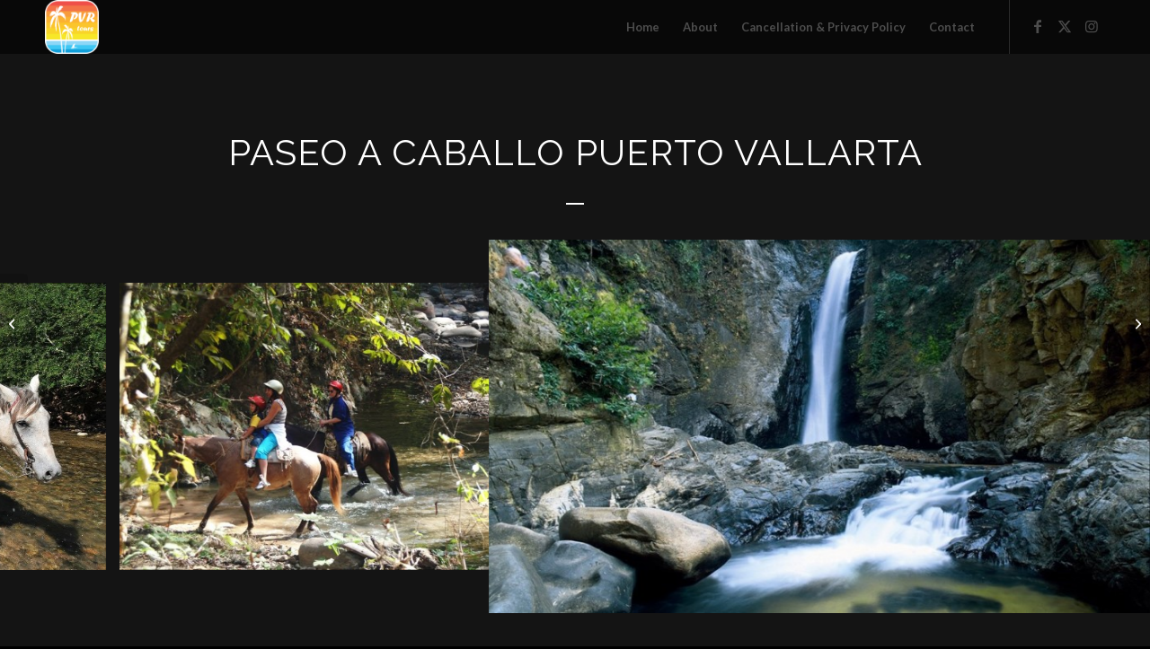

--- FILE ---
content_type: text/html; charset=UTF-8
request_url: https://pvrtours.com/portfolio-item/paseo-a-caballo/
body_size: 16001
content:
<!DOCTYPE html>
<html lang="en" class="html_stretched responsive av-preloader-disabled  html_header_top html_logo_left html_main_nav_header html_menu_right html_custom html_header_sticky html_header_shrinking_disabled html_mobile_menu_tablet html_header_searchicon_disabled html_content_align_center html_header_unstick_top html_header_stretch_disabled html_minimal_header html_elegant-blog html_modern-blog html_av-submenu-hidden html_av-submenu-display-click html_av-overlay-side html_av-overlay-side-minimal html_av-submenu-clone html_entry_id_2521 av-cookies-no-cookie-consent av-no-preview av-default-lightbox html_text_menu_active av-mobile-menu-switch-default">
<head>
<meta charset="UTF-8" />


<!-- mobile setting -->
<meta name="viewport" content="width=device-width, initial-scale=1">

<!-- Scripts/CSS and wp_head hook -->
<meta name='robots' content='index, follow, max-image-preview:large, max-snippet:-1, max-video-preview:-1' />
	<style>img:is([sizes="auto" i], [sizes^="auto," i]) { contain-intrinsic-size: 3000px 1500px }</style>
	
	<!-- This site is optimized with the Yoast SEO plugin v26.8 - https://yoast.com/product/yoast-seo-wordpress/ -->
	<title>Paseo a Caballo en Puerto Vallarta - PVR tours</title>
	<meta name="description" content="Un Tour de Paseo a Caballo en la Sierra Madre es uno de los Mejores Tours en Puerto Vallarta! RESERVA al +52 (322) 181-8914" />
	<link rel="canonical" href="https://pvrtours.com/es/portfolio-item/paseo-a-caballo/" />
	<meta property="og:locale" content="en_US" />
	<meta property="og:type" content="article" />
	<meta property="og:title" content="Paseo a Caballo en Puerto Vallarta - PVR tours" />
	<meta property="og:description" content="Un Tour de Paseo a Caballo en la Sierra Madre es uno de los Mejores Tours en Puerto Vallarta! RESERVA al +52 (322) 181-8914" />
	<meta property="og:url" content="https://pvrtours.com/es/portfolio-item/paseo-a-caballo/" />
	<meta property="og:site_name" content="PVR tours" />
	<meta property="article:modified_time" content="2021-02-10T20:58:51+00:00" />
	<meta property="og:image" content="https://pvrtours.com/wp-content/uploads/2017/04/8.-HORSEBACK-RIDING.jpg" />
	<meta property="og:image:width" content="750" />
	<meta property="og:image:height" content="600" />
	<meta property="og:image:type" content="image/jpeg" />
	<meta name="twitter:card" content="summary_large_image" />
	<meta name="twitter:label1" content="Est. reading time" />
	<meta name="twitter:data1" content="3 minutes" />
	<script type="application/ld+json" class="yoast-schema-graph">{"@context":"https://schema.org","@graph":[{"@type":"WebPage","@id":"https://pvrtours.com/es/portfolio-item/paseo-a-caballo/","url":"https://pvrtours.com/es/portfolio-item/paseo-a-caballo/","name":"Paseo a Caballo en Puerto Vallarta - PVR tours","isPartOf":{"@id":"https://pvrtours.com/#website"},"primaryImageOfPage":{"@id":"https://pvrtours.com/es/portfolio-item/paseo-a-caballo/#primaryimage"},"image":{"@id":"https://pvrtours.com/es/portfolio-item/paseo-a-caballo/#primaryimage"},"thumbnailUrl":"https://pvrtours.com/wp-content/uploads/2017/04/8.-HORSEBACK-RIDING.jpg","datePublished":"2017-03-09T13:17:43+00:00","dateModified":"2021-02-10T20:58:51+00:00","description":"Un Tour de Paseo a Caballo en la Sierra Madre es uno de los Mejores Tours en Puerto Vallarta! RESERVA al +52 (322) 181-8914","breadcrumb":{"@id":"https://pvrtours.com/es/portfolio-item/paseo-a-caballo/#breadcrumb"},"inLanguage":"en","potentialAction":[{"@type":"ReadAction","target":["https://pvrtours.com/es/portfolio-item/paseo-a-caballo/"]}]},{"@type":"ImageObject","inLanguage":"en","@id":"https://pvrtours.com/es/portfolio-item/paseo-a-caballo/#primaryimage","url":"https://pvrtours.com/wp-content/uploads/2017/04/8.-HORSEBACK-RIDING.jpg","contentUrl":"https://pvrtours.com/wp-content/uploads/2017/04/8.-HORSEBACK-RIDING.jpg","width":750,"height":600},{"@type":"BreadcrumbList","@id":"https://pvrtours.com/es/portfolio-item/paseo-a-caballo/#breadcrumb","itemListElement":[{"@type":"ListItem","position":1,"name":"Home","item":"https://pvrtours.com/"},{"@type":"ListItem","position":2,"name":"8. PASEO A CABALLO"}]},{"@type":"WebSite","@id":"https://pvrtours.com/#website","url":"https://pvrtours.com/","name":"PVR tours","description":"Top 15 Best Puerto Vallarta Tours","potentialAction":[{"@type":"SearchAction","target":{"@type":"EntryPoint","urlTemplate":"https://pvrtours.com/?s={search_term_string}"},"query-input":{"@type":"PropertyValueSpecification","valueRequired":true,"valueName":"search_term_string"}}],"inLanguage":"en"}]}</script>
	<!-- / Yoast SEO plugin. -->


<link rel='dns-prefetch' href='//fh-kit.com' />
<link rel="alternate" type="application/rss+xml" title="PVR tours &raquo; Feed" href="https://pvrtours.com/feed/" />
<link rel="alternate" type="application/rss+xml" title="PVR tours &raquo; Comments Feed" href="https://pvrtours.com/comments/feed/" />

<!-- google webfont font replacement -->

			<script type='text/javascript'>

				(function() {

					/*	check if webfonts are disabled by user setting via cookie - or user must opt in.	*/
					var html = document.getElementsByTagName('html')[0];
					var cookie_check = html.className.indexOf('av-cookies-needs-opt-in') >= 0 || html.className.indexOf('av-cookies-can-opt-out') >= 0;
					var allow_continue = true;
					var silent_accept_cookie = html.className.indexOf('av-cookies-user-silent-accept') >= 0;

					if( cookie_check && ! silent_accept_cookie )
					{
						if( ! document.cookie.match(/aviaCookieConsent/) || html.className.indexOf('av-cookies-session-refused') >= 0 )
						{
							allow_continue = false;
						}
						else
						{
							if( ! document.cookie.match(/aviaPrivacyRefuseCookiesHideBar/) )
							{
								allow_continue = false;
							}
							else if( ! document.cookie.match(/aviaPrivacyEssentialCookiesEnabled/) )
							{
								allow_continue = false;
							}
							else if( document.cookie.match(/aviaPrivacyGoogleWebfontsDisabled/) )
							{
								allow_continue = false;
							}
						}
					}

					if( allow_continue )
					{
						var f = document.createElement('link');

						f.type 	= 'text/css';
						f.rel 	= 'stylesheet';
						f.href 	= 'https://fonts.googleapis.com/css?family=Raleway%7CLato:300,400,700&display=auto';
						f.id 	= 'avia-google-webfont';

						document.getElementsByTagName('head')[0].appendChild(f);
					}
				})();

			</script>
			<link rel='stylesheet' id='wp-block-library-css' href='https://pvrtours.com/wp-includes/css/dist/block-library/style.min.css?ver=6.7.2' type='text/css' media='all' />
<style id='global-styles-inline-css' type='text/css'>
:root{--wp--preset--aspect-ratio--square: 1;--wp--preset--aspect-ratio--4-3: 4/3;--wp--preset--aspect-ratio--3-4: 3/4;--wp--preset--aspect-ratio--3-2: 3/2;--wp--preset--aspect-ratio--2-3: 2/3;--wp--preset--aspect-ratio--16-9: 16/9;--wp--preset--aspect-ratio--9-16: 9/16;--wp--preset--color--black: #000000;--wp--preset--color--cyan-bluish-gray: #abb8c3;--wp--preset--color--white: #ffffff;--wp--preset--color--pale-pink: #f78da7;--wp--preset--color--vivid-red: #cf2e2e;--wp--preset--color--luminous-vivid-orange: #ff6900;--wp--preset--color--luminous-vivid-amber: #fcb900;--wp--preset--color--light-green-cyan: #7bdcb5;--wp--preset--color--vivid-green-cyan: #00d084;--wp--preset--color--pale-cyan-blue: #8ed1fc;--wp--preset--color--vivid-cyan-blue: #0693e3;--wp--preset--color--vivid-purple: #9b51e0;--wp--preset--color--metallic-red: #b02b2c;--wp--preset--color--maximum-yellow-red: #edae44;--wp--preset--color--yellow-sun: #eeee22;--wp--preset--color--palm-leaf: #83a846;--wp--preset--color--aero: #7bb0e7;--wp--preset--color--old-lavender: #745f7e;--wp--preset--color--steel-teal: #5f8789;--wp--preset--color--raspberry-pink: #d65799;--wp--preset--color--medium-turquoise: #4ecac2;--wp--preset--gradient--vivid-cyan-blue-to-vivid-purple: linear-gradient(135deg,rgba(6,147,227,1) 0%,rgb(155,81,224) 100%);--wp--preset--gradient--light-green-cyan-to-vivid-green-cyan: linear-gradient(135deg,rgb(122,220,180) 0%,rgb(0,208,130) 100%);--wp--preset--gradient--luminous-vivid-amber-to-luminous-vivid-orange: linear-gradient(135deg,rgba(252,185,0,1) 0%,rgba(255,105,0,1) 100%);--wp--preset--gradient--luminous-vivid-orange-to-vivid-red: linear-gradient(135deg,rgba(255,105,0,1) 0%,rgb(207,46,46) 100%);--wp--preset--gradient--very-light-gray-to-cyan-bluish-gray: linear-gradient(135deg,rgb(238,238,238) 0%,rgb(169,184,195) 100%);--wp--preset--gradient--cool-to-warm-spectrum: linear-gradient(135deg,rgb(74,234,220) 0%,rgb(151,120,209) 20%,rgb(207,42,186) 40%,rgb(238,44,130) 60%,rgb(251,105,98) 80%,rgb(254,248,76) 100%);--wp--preset--gradient--blush-light-purple: linear-gradient(135deg,rgb(255,206,236) 0%,rgb(152,150,240) 100%);--wp--preset--gradient--blush-bordeaux: linear-gradient(135deg,rgb(254,205,165) 0%,rgb(254,45,45) 50%,rgb(107,0,62) 100%);--wp--preset--gradient--luminous-dusk: linear-gradient(135deg,rgb(255,203,112) 0%,rgb(199,81,192) 50%,rgb(65,88,208) 100%);--wp--preset--gradient--pale-ocean: linear-gradient(135deg,rgb(255,245,203) 0%,rgb(182,227,212) 50%,rgb(51,167,181) 100%);--wp--preset--gradient--electric-grass: linear-gradient(135deg,rgb(202,248,128) 0%,rgb(113,206,126) 100%);--wp--preset--gradient--midnight: linear-gradient(135deg,rgb(2,3,129) 0%,rgb(40,116,252) 100%);--wp--preset--font-size--small: 1rem;--wp--preset--font-size--medium: 1.125rem;--wp--preset--font-size--large: 1.75rem;--wp--preset--font-size--x-large: clamp(1.75rem, 3vw, 2.25rem);--wp--preset--spacing--20: 0.44rem;--wp--preset--spacing--30: 0.67rem;--wp--preset--spacing--40: 1rem;--wp--preset--spacing--50: 1.5rem;--wp--preset--spacing--60: 2.25rem;--wp--preset--spacing--70: 3.38rem;--wp--preset--spacing--80: 5.06rem;--wp--preset--shadow--natural: 6px 6px 9px rgba(0, 0, 0, 0.2);--wp--preset--shadow--deep: 12px 12px 50px rgba(0, 0, 0, 0.4);--wp--preset--shadow--sharp: 6px 6px 0px rgba(0, 0, 0, 0.2);--wp--preset--shadow--outlined: 6px 6px 0px -3px rgba(255, 255, 255, 1), 6px 6px rgba(0, 0, 0, 1);--wp--preset--shadow--crisp: 6px 6px 0px rgba(0, 0, 0, 1);}:root { --wp--style--global--content-size: 800px;--wp--style--global--wide-size: 1130px; }:where(body) { margin: 0; }.wp-site-blocks > .alignleft { float: left; margin-right: 2em; }.wp-site-blocks > .alignright { float: right; margin-left: 2em; }.wp-site-blocks > .aligncenter { justify-content: center; margin-left: auto; margin-right: auto; }:where(.is-layout-flex){gap: 0.5em;}:where(.is-layout-grid){gap: 0.5em;}.is-layout-flow > .alignleft{float: left;margin-inline-start: 0;margin-inline-end: 2em;}.is-layout-flow > .alignright{float: right;margin-inline-start: 2em;margin-inline-end: 0;}.is-layout-flow > .aligncenter{margin-left: auto !important;margin-right: auto !important;}.is-layout-constrained > .alignleft{float: left;margin-inline-start: 0;margin-inline-end: 2em;}.is-layout-constrained > .alignright{float: right;margin-inline-start: 2em;margin-inline-end: 0;}.is-layout-constrained > .aligncenter{margin-left: auto !important;margin-right: auto !important;}.is-layout-constrained > :where(:not(.alignleft):not(.alignright):not(.alignfull)){max-width: var(--wp--style--global--content-size);margin-left: auto !important;margin-right: auto !important;}.is-layout-constrained > .alignwide{max-width: var(--wp--style--global--wide-size);}body .is-layout-flex{display: flex;}.is-layout-flex{flex-wrap: wrap;align-items: center;}.is-layout-flex > :is(*, div){margin: 0;}body .is-layout-grid{display: grid;}.is-layout-grid > :is(*, div){margin: 0;}body{padding-top: 0px;padding-right: 0px;padding-bottom: 0px;padding-left: 0px;}a:where(:not(.wp-element-button)){text-decoration: underline;}:root :where(.wp-element-button, .wp-block-button__link){background-color: #32373c;border-width: 0;color: #fff;font-family: inherit;font-size: inherit;line-height: inherit;padding: calc(0.667em + 2px) calc(1.333em + 2px);text-decoration: none;}.has-black-color{color: var(--wp--preset--color--black) !important;}.has-cyan-bluish-gray-color{color: var(--wp--preset--color--cyan-bluish-gray) !important;}.has-white-color{color: var(--wp--preset--color--white) !important;}.has-pale-pink-color{color: var(--wp--preset--color--pale-pink) !important;}.has-vivid-red-color{color: var(--wp--preset--color--vivid-red) !important;}.has-luminous-vivid-orange-color{color: var(--wp--preset--color--luminous-vivid-orange) !important;}.has-luminous-vivid-amber-color{color: var(--wp--preset--color--luminous-vivid-amber) !important;}.has-light-green-cyan-color{color: var(--wp--preset--color--light-green-cyan) !important;}.has-vivid-green-cyan-color{color: var(--wp--preset--color--vivid-green-cyan) !important;}.has-pale-cyan-blue-color{color: var(--wp--preset--color--pale-cyan-blue) !important;}.has-vivid-cyan-blue-color{color: var(--wp--preset--color--vivid-cyan-blue) !important;}.has-vivid-purple-color{color: var(--wp--preset--color--vivid-purple) !important;}.has-metallic-red-color{color: var(--wp--preset--color--metallic-red) !important;}.has-maximum-yellow-red-color{color: var(--wp--preset--color--maximum-yellow-red) !important;}.has-yellow-sun-color{color: var(--wp--preset--color--yellow-sun) !important;}.has-palm-leaf-color{color: var(--wp--preset--color--palm-leaf) !important;}.has-aero-color{color: var(--wp--preset--color--aero) !important;}.has-old-lavender-color{color: var(--wp--preset--color--old-lavender) !important;}.has-steel-teal-color{color: var(--wp--preset--color--steel-teal) !important;}.has-raspberry-pink-color{color: var(--wp--preset--color--raspberry-pink) !important;}.has-medium-turquoise-color{color: var(--wp--preset--color--medium-turquoise) !important;}.has-black-background-color{background-color: var(--wp--preset--color--black) !important;}.has-cyan-bluish-gray-background-color{background-color: var(--wp--preset--color--cyan-bluish-gray) !important;}.has-white-background-color{background-color: var(--wp--preset--color--white) !important;}.has-pale-pink-background-color{background-color: var(--wp--preset--color--pale-pink) !important;}.has-vivid-red-background-color{background-color: var(--wp--preset--color--vivid-red) !important;}.has-luminous-vivid-orange-background-color{background-color: var(--wp--preset--color--luminous-vivid-orange) !important;}.has-luminous-vivid-amber-background-color{background-color: var(--wp--preset--color--luminous-vivid-amber) !important;}.has-light-green-cyan-background-color{background-color: var(--wp--preset--color--light-green-cyan) !important;}.has-vivid-green-cyan-background-color{background-color: var(--wp--preset--color--vivid-green-cyan) !important;}.has-pale-cyan-blue-background-color{background-color: var(--wp--preset--color--pale-cyan-blue) !important;}.has-vivid-cyan-blue-background-color{background-color: var(--wp--preset--color--vivid-cyan-blue) !important;}.has-vivid-purple-background-color{background-color: var(--wp--preset--color--vivid-purple) !important;}.has-metallic-red-background-color{background-color: var(--wp--preset--color--metallic-red) !important;}.has-maximum-yellow-red-background-color{background-color: var(--wp--preset--color--maximum-yellow-red) !important;}.has-yellow-sun-background-color{background-color: var(--wp--preset--color--yellow-sun) !important;}.has-palm-leaf-background-color{background-color: var(--wp--preset--color--palm-leaf) !important;}.has-aero-background-color{background-color: var(--wp--preset--color--aero) !important;}.has-old-lavender-background-color{background-color: var(--wp--preset--color--old-lavender) !important;}.has-steel-teal-background-color{background-color: var(--wp--preset--color--steel-teal) !important;}.has-raspberry-pink-background-color{background-color: var(--wp--preset--color--raspberry-pink) !important;}.has-medium-turquoise-background-color{background-color: var(--wp--preset--color--medium-turquoise) !important;}.has-black-border-color{border-color: var(--wp--preset--color--black) !important;}.has-cyan-bluish-gray-border-color{border-color: var(--wp--preset--color--cyan-bluish-gray) !important;}.has-white-border-color{border-color: var(--wp--preset--color--white) !important;}.has-pale-pink-border-color{border-color: var(--wp--preset--color--pale-pink) !important;}.has-vivid-red-border-color{border-color: var(--wp--preset--color--vivid-red) !important;}.has-luminous-vivid-orange-border-color{border-color: var(--wp--preset--color--luminous-vivid-orange) !important;}.has-luminous-vivid-amber-border-color{border-color: var(--wp--preset--color--luminous-vivid-amber) !important;}.has-light-green-cyan-border-color{border-color: var(--wp--preset--color--light-green-cyan) !important;}.has-vivid-green-cyan-border-color{border-color: var(--wp--preset--color--vivid-green-cyan) !important;}.has-pale-cyan-blue-border-color{border-color: var(--wp--preset--color--pale-cyan-blue) !important;}.has-vivid-cyan-blue-border-color{border-color: var(--wp--preset--color--vivid-cyan-blue) !important;}.has-vivid-purple-border-color{border-color: var(--wp--preset--color--vivid-purple) !important;}.has-metallic-red-border-color{border-color: var(--wp--preset--color--metallic-red) !important;}.has-maximum-yellow-red-border-color{border-color: var(--wp--preset--color--maximum-yellow-red) !important;}.has-yellow-sun-border-color{border-color: var(--wp--preset--color--yellow-sun) !important;}.has-palm-leaf-border-color{border-color: var(--wp--preset--color--palm-leaf) !important;}.has-aero-border-color{border-color: var(--wp--preset--color--aero) !important;}.has-old-lavender-border-color{border-color: var(--wp--preset--color--old-lavender) !important;}.has-steel-teal-border-color{border-color: var(--wp--preset--color--steel-teal) !important;}.has-raspberry-pink-border-color{border-color: var(--wp--preset--color--raspberry-pink) !important;}.has-medium-turquoise-border-color{border-color: var(--wp--preset--color--medium-turquoise) !important;}.has-vivid-cyan-blue-to-vivid-purple-gradient-background{background: var(--wp--preset--gradient--vivid-cyan-blue-to-vivid-purple) !important;}.has-light-green-cyan-to-vivid-green-cyan-gradient-background{background: var(--wp--preset--gradient--light-green-cyan-to-vivid-green-cyan) !important;}.has-luminous-vivid-amber-to-luminous-vivid-orange-gradient-background{background: var(--wp--preset--gradient--luminous-vivid-amber-to-luminous-vivid-orange) !important;}.has-luminous-vivid-orange-to-vivid-red-gradient-background{background: var(--wp--preset--gradient--luminous-vivid-orange-to-vivid-red) !important;}.has-very-light-gray-to-cyan-bluish-gray-gradient-background{background: var(--wp--preset--gradient--very-light-gray-to-cyan-bluish-gray) !important;}.has-cool-to-warm-spectrum-gradient-background{background: var(--wp--preset--gradient--cool-to-warm-spectrum) !important;}.has-blush-light-purple-gradient-background{background: var(--wp--preset--gradient--blush-light-purple) !important;}.has-blush-bordeaux-gradient-background{background: var(--wp--preset--gradient--blush-bordeaux) !important;}.has-luminous-dusk-gradient-background{background: var(--wp--preset--gradient--luminous-dusk) !important;}.has-pale-ocean-gradient-background{background: var(--wp--preset--gradient--pale-ocean) !important;}.has-electric-grass-gradient-background{background: var(--wp--preset--gradient--electric-grass) !important;}.has-midnight-gradient-background{background: var(--wp--preset--gradient--midnight) !important;}.has-small-font-size{font-size: var(--wp--preset--font-size--small) !important;}.has-medium-font-size{font-size: var(--wp--preset--font-size--medium) !important;}.has-large-font-size{font-size: var(--wp--preset--font-size--large) !important;}.has-x-large-font-size{font-size: var(--wp--preset--font-size--x-large) !important;}
:where(.wp-block-post-template.is-layout-flex){gap: 1.25em;}:where(.wp-block-post-template.is-layout-grid){gap: 1.25em;}
:where(.wp-block-columns.is-layout-flex){gap: 2em;}:where(.wp-block-columns.is-layout-grid){gap: 2em;}
:root :where(.wp-block-pullquote){font-size: 1.5em;line-height: 1.6;}
</style>
<link rel='stylesheet' id='fh-buttons-css' href='https://fh-kit.com/buttons/v2/?black=000000&#038;red=f44336' type='text/css' media='all' />
<link rel='stylesheet' id='avia-merged-styles-css' href='https://pvrtours.com/wp-content/uploads/dynamic_avia/avia-merged-styles-d7ed6b0bebe3134506e63d36771bae4d---696f849f9fd10.css' type='text/css' media='all' />
<link rel='stylesheet' id='avia-single-post-2521-css' href='https://pvrtours.com/wp-content/uploads/dynamic_avia/avia_posts_css/post-2521.css?ver=ver-1768948262' type='text/css' media='all' />
<script type="text/javascript" src="https://pvrtours.com/wp-content/uploads/dynamic_avia/avia-head-scripts-4eef96767e7ec578c4dcc5eae96076c2---696f84a002a0a.js" id="avia-head-scripts-js"></script>
<link rel="https://api.w.org/" href="https://pvrtours.com/wp-json/" /><link rel="alternate" title="JSON" type="application/json" href="https://pvrtours.com/wp-json/wp/v2/portfolio/2521" /><link rel="EditURI" type="application/rsd+xml" title="RSD" href="https://pvrtours.com/xmlrpc.php?rsd" />
<meta name="generator" content="WordPress 6.7.2" />
<link rel='shortlink' href='https://pvrtours.com/?p=2521' />
<link rel="alternate" title="oEmbed (JSON)" type="application/json+oembed" href="https://pvrtours.com/wp-json/oembed/1.0/embed?url=https%3A%2F%2Fpvrtours.com%2Fportfolio-item%2Fpaseo-a-caballo%2F" />
<link rel="alternate" title="oEmbed (XML)" type="text/xml+oembed" href="https://pvrtours.com/wp-json/oembed/1.0/embed?url=https%3A%2F%2Fpvrtours.com%2Fportfolio-item%2Fpaseo-a-caballo%2F&#038;format=xml" />

<link rel="icon" href="https://pvrtours.com/wp-content/uploads/2021/02/PVR-tours.ico" type="image/x-icon">
<!--[if lt IE 9]><script src="https://pvrtours.com/wp-content/themes/enfold/js/html5shiv.js"></script><![endif]--><link rel="profile" href="https://gmpg.org/xfn/11" />
<link rel="alternate" type="application/rss+xml" title="PVR tours RSS2 Feed" href="https://pvrtours.com/feed/" />
<link rel="pingback" href="https://pvrtours.com/xmlrpc.php" />

<style type='text/css' media='screen'>
 #top #header_main > .container, #top #header_main > .container .main_menu  .av-main-nav > li > a, #top #header_main #menu-item-shop .cart_dropdown_link{ height:60px; line-height: 60px; }
 .html_top_nav_header .av-logo-container{ height:60px;  }
 .html_header_top.html_header_sticky #top #wrap_all #main{ padding-top:58px; } 
</style>
<style type="text/css">.recentcomments a{display:inline !important;padding:0 !important;margin:0 !important;}</style>
<!-- To speed up the rendering and to display the site as fast as possible to the user we include some styles and scripts for above the fold content inline -->
<script type="text/javascript">'use strict';var avia_is_mobile=!1;if(/Android|webOS|iPhone|iPad|iPod|BlackBerry|IEMobile|Opera Mini/i.test(navigator.userAgent)&&'ontouchstart' in document.documentElement){avia_is_mobile=!0;document.documentElement.className+=' avia_mobile '}
else{document.documentElement.className+=' avia_desktop '};document.documentElement.className+=' js_active ';(function(){var e=['-webkit-','-moz-','-ms-',''],n='',o=!1,a=!1;for(var t in e){if(e[t]+'transform' in document.documentElement.style){o=!0;n=e[t]+'transform'};if(e[t]+'perspective' in document.documentElement.style){a=!0}};if(o){document.documentElement.className+=' avia_transform '};if(a){document.documentElement.className+=' avia_transform3d '};if(typeof document.getElementsByClassName=='function'&&typeof document.documentElement.getBoundingClientRect=='function'&&avia_is_mobile==!1){if(n&&window.innerHeight>0){setTimeout(function(){var e=0,o={},a=0,t=document.getElementsByClassName('av-parallax'),i=window.pageYOffset||document.documentElement.scrollTop;for(e=0;e<t.length;e++){t[e].style.top='0px';o=t[e].getBoundingClientRect();a=Math.ceil((window.innerHeight+i-o.top)*0.3);t[e].style[n]='translate(0px, '+a+'px)';t[e].style.top='auto';t[e].className+=' enabled-parallax '}},50)}}})();</script><style type="text/css">
		@font-face {font-family: 'entypo-fontello-enfold'; font-weight: normal; font-style: normal; font-display: auto;
		src: url('https://pvrtours.com/wp-content/themes/enfold/config-templatebuilder/avia-template-builder/assets/fonts/entypo-fontello-enfold/entypo-fontello-enfold.woff2') format('woff2'),
		url('https://pvrtours.com/wp-content/themes/enfold/config-templatebuilder/avia-template-builder/assets/fonts/entypo-fontello-enfold/entypo-fontello-enfold.woff') format('woff'),
		url('https://pvrtours.com/wp-content/themes/enfold/config-templatebuilder/avia-template-builder/assets/fonts/entypo-fontello-enfold/entypo-fontello-enfold.ttf') format('truetype'),
		url('https://pvrtours.com/wp-content/themes/enfold/config-templatebuilder/avia-template-builder/assets/fonts/entypo-fontello-enfold/entypo-fontello-enfold.svg#entypo-fontello-enfold') format('svg'),
		url('https://pvrtours.com/wp-content/themes/enfold/config-templatebuilder/avia-template-builder/assets/fonts/entypo-fontello-enfold/entypo-fontello-enfold.eot'),
		url('https://pvrtours.com/wp-content/themes/enfold/config-templatebuilder/avia-template-builder/assets/fonts/entypo-fontello-enfold/entypo-fontello-enfold.eot?#iefix') format('embedded-opentype');
		}

		#top .avia-font-entypo-fontello-enfold, body .avia-font-entypo-fontello-enfold, html body [data-av_iconfont='entypo-fontello-enfold']:before{ font-family: 'entypo-fontello-enfold'; }
		
		@font-face {font-family: 'entypo-fontello'; font-weight: normal; font-style: normal; font-display: auto;
		src: url('https://pvrtours.com/wp-content/themes/enfold/config-templatebuilder/avia-template-builder/assets/fonts/entypo-fontello/entypo-fontello.woff2') format('woff2'),
		url('https://pvrtours.com/wp-content/themes/enfold/config-templatebuilder/avia-template-builder/assets/fonts/entypo-fontello/entypo-fontello.woff') format('woff'),
		url('https://pvrtours.com/wp-content/themes/enfold/config-templatebuilder/avia-template-builder/assets/fonts/entypo-fontello/entypo-fontello.ttf') format('truetype'),
		url('https://pvrtours.com/wp-content/themes/enfold/config-templatebuilder/avia-template-builder/assets/fonts/entypo-fontello/entypo-fontello.svg#entypo-fontello') format('svg'),
		url('https://pvrtours.com/wp-content/themes/enfold/config-templatebuilder/avia-template-builder/assets/fonts/entypo-fontello/entypo-fontello.eot'),
		url('https://pvrtours.com/wp-content/themes/enfold/config-templatebuilder/avia-template-builder/assets/fonts/entypo-fontello/entypo-fontello.eot?#iefix') format('embedded-opentype');
		}

		#top .avia-font-entypo-fontello, body .avia-font-entypo-fontello, html body [data-av_iconfont='entypo-fontello']:before{ font-family: 'entypo-fontello'; }
		</style>

<!--
Debugging Info for Theme support: 

Theme: Enfold
Version: 7.1.3
Installed: enfold
AviaFramework Version: 5.6
AviaBuilder Version: 6.0
aviaElementManager Version: 1.0.1
ML:128-PU:26-PLA:6
WP:6.7.2
Compress: CSS:all theme files - JS:all theme files
Updates: disabled
PLAu:4
-->
</head>

<body id="top" class="portfolio-template-default single single-portfolio postid-2521 stretched no_sidebar_border rtl_columns av-curtain-numeric raleway lato  post-type-portfolio post_tag-landscape-es post_tag-portrait-es portfolio_entries-travel-es avia-responsive-images-support" itemscope="itemscope" itemtype="https://schema.org/WebPage" >

	
	<div id='wrap_all'>

	
<header id='header' class='all_colors header_color dark_bg_color  av_header_top av_logo_left av_main_nav_header av_menu_right av_custom av_header_sticky av_header_shrinking_disabled av_header_stretch_disabled av_mobile_menu_tablet av_header_searchicon_disabled av_header_unstick_top av_minimal_header av_bottom_nav_disabled  av_header_border_disabled'  data-av_shrink_factor='50' role="banner" itemscope="itemscope" itemtype="https://schema.org/WPHeader" >

		<div  id='header_main' class='container_wrap container_wrap_logo'>

        <div class='container av-logo-container'><div class='inner-container'><span class='logo avia-standard-logo'><a href='https://pvrtours.com/' class='' aria-label='PVR tours' ><img src="https://pvrtours.com/wp-content/uploads/2021/02/PVR-tours-2-300x300.png" height="100" width="300" alt='PVR tours' title='' /></a></span><nav class='main_menu' data-selectname='Select a page'  role="navigation" itemscope="itemscope" itemtype="https://schema.org/SiteNavigationElement" ><div class="avia-menu av-main-nav-wrap av_menu_icon_beside"><ul role="menu" class="menu av-main-nav" id="avia-menu"><li role="menuitem" id="menu-item-3899" class="menu-item menu-item-type-custom menu-item-object-custom menu-item-home menu-item-top-level menu-item-top-level-1"><a href="https://pvrtours.com/" itemprop="url" tabindex="0"><span class="avia-bullet"></span><span class="avia-menu-text">Home</span><span class="avia-menu-fx"><span class="avia-arrow-wrap"><span class="avia-arrow"></span></span></span></a></li>
<li role="menuitem" id="menu-item-3900" class="menu-item menu-item-type-post_type menu-item-object-page menu-item-top-level menu-item-top-level-2"><a href="https://pvrtours.com/about/" itemprop="url" tabindex="0"><span class="avia-bullet"></span><span class="avia-menu-text">About</span><span class="avia-menu-fx"><span class="avia-arrow-wrap"><span class="avia-arrow"></span></span></span></a></li>
<li role="menuitem" id="menu-item-3901" class="menu-item menu-item-type-post_type menu-item-object-page menu-item-top-level menu-item-top-level-3"><a href="https://pvrtours.com/cancellation-privacy-policy/" itemprop="url" tabindex="0"><span class="avia-bullet"></span><span class="avia-menu-text">Cancellation &#038; Privacy Policy</span><span class="avia-menu-fx"><span class="avia-arrow-wrap"><span class="avia-arrow"></span></span></span></a></li>
<li role="menuitem" id="menu-item-3902" class="menu-item menu-item-type-post_type menu-item-object-page menu-item-top-level menu-item-top-level-4"><a href="https://pvrtours.com/contact/" itemprop="url" tabindex="0"><span class="avia-bullet"></span><span class="avia-menu-text">Contact</span><span class="avia-menu-fx"><span class="avia-arrow-wrap"><span class="avia-arrow"></span></span></span></a></li>
<li class="av-burger-menu-main menu-item-avia-special av-small-burger-icon" role="menuitem">
	        			<a href="#" aria-label="Menu" aria-hidden="false">
							<span class="av-hamburger av-hamburger--spin av-js-hamburger">
								<span class="av-hamburger-box">
						          <span class="av-hamburger-inner"></span>
						          <strong>Menu</strong>
								</span>
							</span>
							<span class="avia_hidden_link_text">Menu</span>
						</a>
	        		   </li></ul></div><ul class='noLightbox social_bookmarks icon_count_3'><li class='social_bookmarks_facebook av-social-link-facebook social_icon_1 avia_social_iconfont'><a  target="_blank" aria-label="Link to Facebook" href='https://www.facebook.com/PVR-Tours-102469648555900' data-av_icon='' data-av_iconfont='entypo-fontello' title="Link to Facebook" desc="Link to Facebook" title='Link to Facebook'><span class='avia_hidden_link_text'>Link to Facebook</span></a></li><li class='social_bookmarks_twitter av-social-link-twitter social_icon_2 avia_social_iconfont'><a  target="_blank" aria-label="Link to X" href='https://twitter.com/ToursPvr' data-av_icon='' data-av_iconfont='entypo-fontello' title="Link to X" desc="Link to X" title='Link to X'><span class='avia_hidden_link_text'>Link to X</span></a></li><li class='social_bookmarks_instagram av-social-link-instagram social_icon_3 avia_social_iconfont'><a  target="_blank" aria-label="Link to Instagram" href='https://www.instagram.com/tourspvr/' data-av_icon='' data-av_iconfont='entypo-fontello' title="Link to Instagram" desc="Link to Instagram" title='Link to Instagram'><span class='avia_hidden_link_text'>Link to Instagram</span></a></li></ul></nav></div> </div> 
		<!-- end container_wrap-->
		</div>
<div class="header_bg"></div>
<!-- end header -->
</header>

	<div id='main' class='all_colors' data-scroll-offset='58'>

	<div id='av_section_1'  class='avia-section av-svc0wh-9deb28d793f4e7fb0899f0a54db86a4e main_color avia-section-no-padding avia-no-border-styling  avia-builder-el-0  el_before_av_horizontal_gallery  avia-builder-el-first  avia-bg-style-scroll container_wrap fullsize'  ><div class='container av-section-cont-open' ><main  role="main" itemprop="mainContentOfPage"  class='template-page content  av-content-full alpha units'><div class='post-entry post-entry-type-page post-entry-2521'><div class='entry-content-wrapper clearfix'>
<div  class='flex_column av-retlch-5990eaeeee526710e4a0a8d952f34e7f av_one_full  avia-builder-el-1  avia-builder-el-no-sibling  first flex_column_div av-zero-column-padding  '     ><div  class='hr av-qc8275-85b67b9c56737ce33a33dfb696963172 hr-invisible  avia-builder-el-2  el_before_av_heading  avia-builder-el-first '><span class='hr-inner '><span class="hr-inner-style"></span></span></div>
<div  class='av-special-heading av-kk8uu903-4062d5e31a98e92d672dadb558951a50 av-special-heading-h1 blockquote modern-quote modern-centered  avia-builder-el-3  el_after_av_hr  el_before_av_hr  av-inherit-size'><h1 class='av-special-heading-tag '  itemprop="headline"  >PASEO A CABALLO Puerto Vallarta</h1><div class="special-heading-border"><div class="special-heading-inner-border"></div></div></div>
<div  class='hr av-mgj4j5-18e429d08c4ddfb6c8f93eb60d87ccb6 hr-custom  avia-builder-el-4  el_after_av_heading  avia-builder-el-last  hr-center hr-icon-no'><span class='hr-inner inner-border-av-border-fat'><span class="hr-inner-style"></span></span></div></div>

</div></div></main><!-- close content main element --></div></div><div id='av-horizontal-gallery-1'  class='main_color av-horizontal-gallery-fullwidth avia-no-border-styling   avia-builder-el-5  el_after_av_section  el_before_av_section  container_wrap fullsize'  ><div  class='av-horizontal-gallery av-kjw9wx-fd98b030fb88f55fd7311ffd5d94b8d6 av-horizontal-gallery-large-gap av-horizontal-gallery-enlarge-effect  avia-builder-el-5  el_after_av_section  el_before_av_section  av-slideshow-ui av-control-default av-slideshow-manual av-loop-once av-loop-manual-endless av-horizontal-gallery-1' data-slideshow-data="{&quot;enlarge&quot;:1.3,&quot;animation&quot;:&quot;slide&quot;,&quot;autoplay&quot;:false,&quot;loop_autoplay&quot;:&quot;once&quot;,&quot;interval&quot;:5,&quot;loop_manual&quot;:&quot;manual-endless&quot;,&quot;autoplay_stopper&quot;:false,&quot;noNavigation&quot;:false,&quot;bg_slider&quot;:false,&quot;keep_padding&quot;:&quot;&quot;,&quot;hoverpause&quot;:false,&quot;show_slide_delay&quot;:0,&quot;initial&quot;:7}"  itemprop="image" itemscope="itemscope" itemtype="https://schema.org/ImageObject" ><div class='avia-slideshow-arrows avia-slideshow-controls' ><a href='#prev' class='prev-slide av-horizontal-gallery-prev avia-svg-icon avia-font-svg_entypo-fontello' data-av_svg_icon='left-open-big' data-av_iconset='svg_entypo-fontello' tabindex='-1' title="Previous"><svg version="1.1" xmlns="http://www.w3.org/2000/svg" width="15" height="32" viewBox="0 0 15 32" preserveAspectRatio="xMidYMid meet" aria-labelledby='av-svg-title-1' aria-describedby='av-svg-desc-1' role="graphics-symbol" aria-hidden="true">
<title id='av-svg-title-1'>Previous</title>
<desc id='av-svg-desc-1'>Previous</desc>
<path d="M14.464 27.84q0.832 0.832 0 1.536-0.832 0.832-1.536 0l-12.544-12.608q-0.768-0.768 0-1.6l12.544-12.608q0.704-0.832 1.536 0 0.832 0.704 0 1.536l-11.456 11.904z"></path>
</svg><span class='avia_hidden_link_text'>Previous</span></a><a href='#next' class='next-slide av-horizontal-gallery-next avia-svg-icon avia-font-svg_entypo-fontello' data-av_svg_icon='right-open-big' data-av_iconset='svg_entypo-fontello' tabindex='-1' title="Next"><svg version="1.1" xmlns="http://www.w3.org/2000/svg" width="15" height="32" viewBox="0 0 15 32" preserveAspectRatio="xMidYMid meet" aria-labelledby='av-svg-title-2' aria-describedby='av-svg-desc-2' role="graphics-symbol" aria-hidden="true">
<title id='av-svg-title-2'>Next</title>
<desc id='av-svg-desc-2'>Next</desc>
<path d="M0.416 27.84l11.456-11.84-11.456-11.904q-0.832-0.832 0-1.536 0.832-0.832 1.536 0l12.544 12.608q0.768 0.832 0 1.6l-12.544 12.608q-0.704 0.832-1.536 0-0.832-0.704 0-1.536z"></path>
</svg><span class='avia_hidden_link_text'>Next</span></a></div><div class='avia-slideshow-dots avia-slideshow-controls av-horizontal-gallery-dots fade-in'><a href='#1' class='goto-slide active' >1</a><a href='#2' class='goto-slide ' >2</a><a href='#3' class='goto-slide ' >3</a><a href='#4' class='goto-slide ' >4</a><a href='#5' class='goto-slide ' >5</a><a href='#6' class='goto-slide ' >6</a><a href='#7' class='goto-slide ' >7</a></div><div class='av-horizontal-gallery-inner' data-av-height='25'><div class="av-horizontal-gallery-slider"><div class="av-horizontal-gallery-wrap noHover"><img decoding="async" fetchpriority="high" class='wp-image-2937 avia-img-lazy-loading-not-2937 av-horizontal-gallery-img' width="700" height="393" src="https://pvrtours.com/wp-content/uploads/2017/03/10.-HORSEBACK-RIDING.jpg" title='10. HORSEBACK RIDING' alt='' srcset="https://pvrtours.com/wp-content/uploads/2017/03/10.-HORSEBACK-RIDING.jpg 700w, https://pvrtours.com/wp-content/uploads/2017/03/10.-HORSEBACK-RIDING-300x168.jpg 300w" sizes="(max-width: 700px) 100vw, 700px" /><a href="https://pvrtours.com/wp-content/uploads/2017/03/10.-HORSEBACK-RIDING.jpg" data-srcset="https://pvrtours.com/wp-content/uploads/2017/03/10.-HORSEBACK-RIDING.jpg 700w, https://pvrtours.com/wp-content/uploads/2017/03/10.-HORSEBACK-RIDING-300x168.jpg 300w" data-sizes="(max-width: 700px) 100vw, 700px" class='av-horizontal-gallery-link avia-svg-icon avia-font-svg_entypo-fontello' data-av_svg_icon='resize-full' data-av_iconset='svg_entypo-fontello' title='10. HORSEBACK RIDING' alt='' aria-label='Open image in lightbox: 10. HORSEBACK RIDING'><svg version="1.1" xmlns="http://www.w3.org/2000/svg" width="25" height="32" viewBox="0 0 25 32" preserveAspectRatio="xMidYMid meet" aria-labelledby='av-svg-title-3' aria-describedby='av-svg-desc-3' role="graphics-symbol" aria-hidden="true">
<title id='av-svg-title-3'>Open image in lightbox: 10. HORSEBACK RIDING</title>
<desc id='av-svg-desc-3'>Open image in lightbox: 10. HORSEBACK RIDING</desc>
<path d="M15.232 3.328h10.112v10.112l-3.2-3.968-4.672 4.864-3.2-3.2 4.864-4.672zM7.872 17.536l3.2 3.2-4.864 4.672 3.904 3.2h-10.112v-10.112l3.2 3.904z"></path>
</svg></a></div><div class="av-horizontal-gallery-wrap noHover"><img decoding="async" fetchpriority="high" class='wp-image-2935 avia-img-lazy-loading-not-2935 av-horizontal-gallery-img' width="700" height="394" src="https://pvrtours.com/wp-content/uploads/2017/03/9.-HORSEBACK-RIDING.jpg" title='9. HORSEBACK RIDING' alt='' srcset="https://pvrtours.com/wp-content/uploads/2017/03/9.-HORSEBACK-RIDING.jpg 700w, https://pvrtours.com/wp-content/uploads/2017/03/9.-HORSEBACK-RIDING-300x169.jpg 300w" sizes="(max-width: 700px) 100vw, 700px" /><a href="https://pvrtours.com/wp-content/uploads/2017/03/9.-HORSEBACK-RIDING.jpg" data-srcset="https://pvrtours.com/wp-content/uploads/2017/03/9.-HORSEBACK-RIDING.jpg 700w, https://pvrtours.com/wp-content/uploads/2017/03/9.-HORSEBACK-RIDING-300x169.jpg 300w" data-sizes="(max-width: 700px) 100vw, 700px" class='av-horizontal-gallery-link avia-svg-icon avia-font-svg_entypo-fontello' data-av_svg_icon='resize-full' data-av_iconset='svg_entypo-fontello' title='9. HORSEBACK RIDING' alt='' aria-label='Open image in lightbox: 9. HORSEBACK RIDING'><svg version="1.1" xmlns="http://www.w3.org/2000/svg" width="25" height="32" viewBox="0 0 25 32" preserveAspectRatio="xMidYMid meet" aria-labelledby='av-svg-title-4' aria-describedby='av-svg-desc-4' role="graphics-symbol" aria-hidden="true">
<title id='av-svg-title-4'>Open image in lightbox: 9. HORSEBACK RIDING</title>
<desc id='av-svg-desc-4'>Open image in lightbox: 9. HORSEBACK RIDING</desc>
<path d="M15.232 3.328h10.112v10.112l-3.2-3.968-4.672 4.864-3.2-3.2 4.864-4.672zM7.872 17.536l3.2 3.2-4.864 4.672 3.904 3.2h-10.112v-10.112l3.2 3.904z"></path>
</svg></a></div><div class="av-horizontal-gallery-wrap noHover"><img decoding="async" fetchpriority="high" class='wp-image-2933 avia-img-lazy-loading-not-2933 av-horizontal-gallery-img' width="700" height="394" src="https://pvrtours.com/wp-content/uploads/2017/03/4.-HORSEBACK-RIDING.jpg" title='4. HORSEBACK RIDING' alt='' srcset="https://pvrtours.com/wp-content/uploads/2017/03/4.-HORSEBACK-RIDING.jpg 700w, https://pvrtours.com/wp-content/uploads/2017/03/4.-HORSEBACK-RIDING-300x169.jpg 300w" sizes="(max-width: 700px) 100vw, 700px" /><a href="https://pvrtours.com/wp-content/uploads/2017/03/4.-HORSEBACK-RIDING.jpg" data-srcset="https://pvrtours.com/wp-content/uploads/2017/03/4.-HORSEBACK-RIDING.jpg 700w, https://pvrtours.com/wp-content/uploads/2017/03/4.-HORSEBACK-RIDING-300x169.jpg 300w" data-sizes="(max-width: 700px) 100vw, 700px" class='av-horizontal-gallery-link avia-svg-icon avia-font-svg_entypo-fontello' data-av_svg_icon='resize-full' data-av_iconset='svg_entypo-fontello' title='4. HORSEBACK RIDING' alt='' aria-label='Open image in lightbox: 4. HORSEBACK RIDING'><svg version="1.1" xmlns="http://www.w3.org/2000/svg" width="25" height="32" viewBox="0 0 25 32" preserveAspectRatio="xMidYMid meet" aria-labelledby='av-svg-title-5' aria-describedby='av-svg-desc-5' role="graphics-symbol" aria-hidden="true">
<title id='av-svg-title-5'>Open image in lightbox: 4. HORSEBACK RIDING</title>
<desc id='av-svg-desc-5'>Open image in lightbox: 4. HORSEBACK RIDING</desc>
<path d="M15.232 3.328h10.112v10.112l-3.2-3.968-4.672 4.864-3.2-3.2 4.864-4.672zM7.872 17.536l3.2 3.2-4.864 4.672 3.904 3.2h-10.112v-10.112l3.2 3.904z"></path>
</svg></a></div><div class="av-horizontal-gallery-wrap noHover"><img decoding="async" fetchpriority="high" class='wp-image-2931 avia-img-lazy-loading-not-2931 av-horizontal-gallery-img' width="700" height="393" src="https://pvrtours.com/wp-content/uploads/2017/03/3.-HORSEBACK-RIDING.jpg" title='3. HORSEBACK RIDING' alt='' srcset="https://pvrtours.com/wp-content/uploads/2017/03/3.-HORSEBACK-RIDING.jpg 700w, https://pvrtours.com/wp-content/uploads/2017/03/3.-HORSEBACK-RIDING-300x168.jpg 300w" sizes="(max-width: 700px) 100vw, 700px" /><a href="https://pvrtours.com/wp-content/uploads/2017/03/3.-HORSEBACK-RIDING.jpg" data-srcset="https://pvrtours.com/wp-content/uploads/2017/03/3.-HORSEBACK-RIDING.jpg 700w, https://pvrtours.com/wp-content/uploads/2017/03/3.-HORSEBACK-RIDING-300x168.jpg 300w" data-sizes="(max-width: 700px) 100vw, 700px" class='av-horizontal-gallery-link avia-svg-icon avia-font-svg_entypo-fontello' data-av_svg_icon='resize-full' data-av_iconset='svg_entypo-fontello' title='3. HORSEBACK RIDING' alt='' aria-label='Open image in lightbox: 3. HORSEBACK RIDING'><svg version="1.1" xmlns="http://www.w3.org/2000/svg" width="25" height="32" viewBox="0 0 25 32" preserveAspectRatio="xMidYMid meet" aria-labelledby='av-svg-title-6' aria-describedby='av-svg-desc-6' role="graphics-symbol" aria-hidden="true">
<title id='av-svg-title-6'>Open image in lightbox: 3. HORSEBACK RIDING</title>
<desc id='av-svg-desc-6'>Open image in lightbox: 3. HORSEBACK RIDING</desc>
<path d="M15.232 3.328h10.112v10.112l-3.2-3.968-4.672 4.864-3.2-3.2 4.864-4.672zM7.872 17.536l3.2 3.2-4.864 4.672 3.904 3.2h-10.112v-10.112l3.2 3.904z"></path>
</svg></a></div><div class="av-horizontal-gallery-wrap noHover"><img decoding="async" fetchpriority="high" class='wp-image-2929 avia-img-lazy-loading-not-2929 av-horizontal-gallery-img' width="700" height="393" src="https://pvrtours.com/wp-content/uploads/2017/03/2.-HORSEBACK-RIDING.jpg" title='2. HORSEBACK RIDING' alt='' srcset="https://pvrtours.com/wp-content/uploads/2017/03/2.-HORSEBACK-RIDING.jpg 700w, https://pvrtours.com/wp-content/uploads/2017/03/2.-HORSEBACK-RIDING-300x168.jpg 300w" sizes="(max-width: 700px) 100vw, 700px" /><a href="https://pvrtours.com/wp-content/uploads/2017/03/2.-HORSEBACK-RIDING.jpg" data-srcset="https://pvrtours.com/wp-content/uploads/2017/03/2.-HORSEBACK-RIDING.jpg 700w, https://pvrtours.com/wp-content/uploads/2017/03/2.-HORSEBACK-RIDING-300x168.jpg 300w" data-sizes="(max-width: 700px) 100vw, 700px" class='av-horizontal-gallery-link avia-svg-icon avia-font-svg_entypo-fontello' data-av_svg_icon='resize-full' data-av_iconset='svg_entypo-fontello' title='2. HORSEBACK RIDING' alt='' aria-label='Open image in lightbox: 2. HORSEBACK RIDING'><svg version="1.1" xmlns="http://www.w3.org/2000/svg" width="25" height="32" viewBox="0 0 25 32" preserveAspectRatio="xMidYMid meet" aria-labelledby='av-svg-title-7' aria-describedby='av-svg-desc-7' role="graphics-symbol" aria-hidden="true">
<title id='av-svg-title-7'>Open image in lightbox: 2. HORSEBACK RIDING</title>
<desc id='av-svg-desc-7'>Open image in lightbox: 2. HORSEBACK RIDING</desc>
<path d="M15.232 3.328h10.112v10.112l-3.2-3.968-4.672 4.864-3.2-3.2 4.864-4.672zM7.872 17.536l3.2 3.2-4.864 4.672 3.904 3.2h-10.112v-10.112l3.2 3.904z"></path>
</svg></a></div><div class="av-horizontal-gallery-wrap noHover"><img decoding="async" fetchpriority="high" class='wp-image-2927 avia-img-lazy-loading-not-2927 av-horizontal-gallery-img' width="700" height="396" src="https://pvrtours.com/wp-content/uploads/2017/03/1.-HORSEBACK-RIDING.jpg" title='1. HORSEBACK RIDING' alt='' srcset="https://pvrtours.com/wp-content/uploads/2017/03/1.-HORSEBACK-RIDING.jpg 700w, https://pvrtours.com/wp-content/uploads/2017/03/1.-HORSEBACK-RIDING-300x170.jpg 300w" sizes="(max-width: 700px) 100vw, 700px" /><a href="https://pvrtours.com/wp-content/uploads/2017/03/1.-HORSEBACK-RIDING.jpg" data-srcset="https://pvrtours.com/wp-content/uploads/2017/03/1.-HORSEBACK-RIDING.jpg 700w, https://pvrtours.com/wp-content/uploads/2017/03/1.-HORSEBACK-RIDING-300x170.jpg 300w" data-sizes="(max-width: 700px) 100vw, 700px" class='av-horizontal-gallery-link avia-svg-icon avia-font-svg_entypo-fontello' data-av_svg_icon='resize-full' data-av_iconset='svg_entypo-fontello' title='1. HORSEBACK RIDING' alt='' aria-label='Open image in lightbox: 1. HORSEBACK RIDING'><svg version="1.1" xmlns="http://www.w3.org/2000/svg" width="25" height="32" viewBox="0 0 25 32" preserveAspectRatio="xMidYMid meet" aria-labelledby='av-svg-title-8' aria-describedby='av-svg-desc-8' role="graphics-symbol" aria-hidden="true">
<title id='av-svg-title-8'>Open image in lightbox: 1. HORSEBACK RIDING</title>
<desc id='av-svg-desc-8'>Open image in lightbox: 1. HORSEBACK RIDING</desc>
<path d="M15.232 3.328h10.112v10.112l-3.2-3.968-4.672 4.864-3.2-3.2 4.864-4.672zM7.872 17.536l3.2 3.2-4.864 4.672 3.904 3.2h-10.112v-10.112l3.2 3.904z"></path>
</svg></a></div><div class="av-horizontal-gallery-wrap noHover"><img decoding="async" fetchpriority="high" class='wp-image-2765 avia-img-lazy-loading-not-2765 av-horizontal-gallery-img' width="800" height="452" src="https://pvrtours.com/wp-content/uploads/2017/04/8.-HORSEBACK-RIDING-1.jpg" title='8. HORSEBACK RIDING' alt='' srcset="https://pvrtours.com/wp-content/uploads/2017/04/8.-HORSEBACK-RIDING-1.jpg 800w, https://pvrtours.com/wp-content/uploads/2017/04/8.-HORSEBACK-RIDING-1-300x170.jpg 300w, https://pvrtours.com/wp-content/uploads/2017/04/8.-HORSEBACK-RIDING-1-768x434.jpg 768w, https://pvrtours.com/wp-content/uploads/2017/04/8.-HORSEBACK-RIDING-1-705x398.jpg 705w" sizes="(max-width: 800px) 100vw, 800px" /><a href="https://pvrtours.com/wp-content/uploads/2017/04/8.-HORSEBACK-RIDING-1.jpg" data-srcset="https://pvrtours.com/wp-content/uploads/2017/04/8.-HORSEBACK-RIDING-1.jpg 800w, https://pvrtours.com/wp-content/uploads/2017/04/8.-HORSEBACK-RIDING-1-300x170.jpg 300w, https://pvrtours.com/wp-content/uploads/2017/04/8.-HORSEBACK-RIDING-1-768x434.jpg 768w, https://pvrtours.com/wp-content/uploads/2017/04/8.-HORSEBACK-RIDING-1-705x398.jpg 705w" data-sizes="(max-width: 800px) 100vw, 800px" class='av-horizontal-gallery-link avia-svg-icon avia-font-svg_entypo-fontello' data-av_svg_icon='resize-full' data-av_iconset='svg_entypo-fontello' title='8. HORSEBACK RIDING' alt='' aria-label='Open image in lightbox: 8. HORSEBACK RIDING'><svg version="1.1" xmlns="http://www.w3.org/2000/svg" width="25" height="32" viewBox="0 0 25 32" preserveAspectRatio="xMidYMid meet" aria-labelledby='av-svg-title-9' aria-describedby='av-svg-desc-9' role="graphics-symbol" aria-hidden="true">
<title id='av-svg-title-9'>Open image in lightbox: 8. HORSEBACK RIDING</title>
<desc id='av-svg-desc-9'>Open image in lightbox: 8. HORSEBACK RIDING</desc>
<path d="M15.232 3.328h10.112v10.112l-3.2-3.968-4.672 4.864-3.2-3.2 4.864-4.672zM7.872 17.536l3.2 3.2-4.864 4.672 3.904 3.2h-10.112v-10.112l3.2 3.904z"></path>
</svg></a></div></div></div></div></div><!-- close section -->
<div id='av_section_2'  class='avia-section av-j8hqq9-9b0a2f3929b637936ede09840787bfc4 main_color avia-section-default avia-no-border-styling  avia-builder-el-6  el_after_av_horizontal_gallery  el_before_av_section  avia-bg-style-scroll container_wrap fullsize'  ><div class='container av-section-cont-open' ><div class='template-page content  av-content-full alpha units'><div class='post-entry post-entry-type-page post-entry-2521'><div class='entry-content-wrapper clearfix'>
<div  class='flex_column av-h3eyr5-f91872cfb90e4e1b423dad9437a43b92 av_one_half  avia-builder-el-7  el_before_av_one_fourth  avia-builder-el-first  first flex_column_div av-zero-column-padding  '     ><section  class='av_textblock_section av-ggkk9t-719ba738e183299a21dd2ff19551e57d '   itemscope="itemscope" itemtype="https://schema.org/CreativeWork" ><div class='avia_textblock'  itemprop="text" ><p><strong>Rancho Capomo</strong> es un rancho exclusivo operado por ciudadanos locales, un hermoso lugar ubicado a 30 minutos de<strong> Puerto Vallarta</strong>, que pondrá tu mente y cuerpo en un ambiente totalmente diferente, el campo de Puerto Vallarta. ¡Te va a encantar este rancho!</p>
<blockquote>
<p>Las mejores cabalgatas en Puerto Vallarta</p>
</blockquote>
<p><strong><img decoding="async" class="alignnone wp-image-3143" src="https://pvrtours.com/wp-content/uploads/2017/04/Inclusions-300x263.png" alt="" width="38" height="33" srcset="https://pvrtours.com/wp-content/uploads/2017/04/Inclusions-300x263.png 300w, https://pvrtours.com/wp-content/uploads/2017/04/Inclusions.png 312w" sizes="(max-width: 38px) 100vw, 38px" />   Inclusiones:</strong></p>
<ul>
<li>Transporte redondo desde puntos de encuentro</li>
<li>Visita a cascada</li>
<li>Almuerzo, Barra libre</li>
<li>Clase de cocina mexicana (salsa mexicana y tortillas hechas a mano).</li>
<li>Equipo de seguridad.</li>
</ul>
<p><a class="fh-button-true-flat-red fh-icon--calendar-check" href="https://fareharbor.com/embeds/book/pvrtours/items/286042/?full-items=yes&#038;flow=520483">Reserva Ahora</a></p>
</div></section></div><div  class='flex_column av-eb0n0h-bd712fc930f284bf52904da94a86b88b av_one_fourth  avia-builder-el-9  el_after_av_one_half  el_before_av_one_fourth  flex_column_div av-zero-column-padding  '     ><section  class='av_textblock_section av-bxq2w1-2eafdccf8fd9916da5cdf30a02cb6021 '   itemscope="itemscope" itemtype="https://schema.org/CreativeWork" ><div class='avia_textblock'  itemprop="text" ><p><strong><img decoding="async" class="alignnone wp-image-3138" src="https://pvrtours.com/wp-content/uploads/2017/04/What-to-Bring-258x300.png" alt="" width="30" height="35" srcset="https://pvrtours.com/wp-content/uploads/2017/04/What-to-Bring-258x300.png 258w, https://pvrtours.com/wp-content/uploads/2017/04/What-to-Bring.png 272w" sizes="(max-width: 30px) 100vw, 30px" />   Qué traer:</strong></p>
<ul>
<li>Ropa ligera, zapatos cómodos, traje de baño, toalla.</li>
<li>Spray para insectos, protector solar</li>
<li>Dinero extra para souvenirs</li>
</ul>
<p><strong><img decoding="async" class="alignnone wp-image-3141" src="https://pvrtours.com/wp-content/uploads/2017/04/Important-Information-300x300.png" alt="" width="33" height="33" srcset="https://pvrtours.com/wp-content/uploads/2017/04/Important-Information-300x300.png 300w, https://pvrtours.com/wp-content/uploads/2017/04/Important-Information-80x80.png 80w, https://pvrtours.com/wp-content/uploads/2017/04/Important-Information-36x36.png 36w, https://pvrtours.com/wp-content/uploads/2017/04/Important-Information-180x180.png 180w, https://pvrtours.com/wp-content/uploads/2017/04/Important-Information.png 314w" sizes="(max-width: 33px) 100vw, 33px" />   Información importante: </strong></p>
<ul>
<li>Por razones de seguridad no se recomiendan para este tour: mujeres embarazadas, personas con problemas de espalda o cuello, corazón, equilibrio y / o mareos restringidos.</li>
<li>Max. Peso: 250 lbs (120Kg).</li>
<li>Cámaras no permitidas, por seguridad.</li>
<li>La cantidad de agua en las cascadas variará con la temporada: temporada seca (noviembre a junio), temporada de lluvias (julio a octubre). La ruta del tour está sujeta a cambios según las condiciones climáticas.</li>
</ul>
</div></section></div><div  class='flex_column av-b8kqap-a37ce5062feb785dcf6526e9de70f1d1 av_one_fourth  avia-builder-el-11  el_after_av_one_fourth  avia-builder-el-last  flex_column_div av-zero-column-padding  '     ><section  class='av_textblock_section av-9cj3kh-87cc65cfeb715cb6c0c8d1e136613fbb '   itemscope="itemscope" itemtype="https://schema.org/CreativeWork" ><div class='avia_textblock'  itemprop="text" ><p><strong><img loading="lazy" decoding="async" class="alignnone wp-image-3118" src="https://pvrtours.com/wp-content/uploads/2017/04/Duration-1-185x300.png" alt="" width="23" height="37" srcset="https://pvrtours.com/wp-content/uploads/2017/04/Duration-1-185x300.png 185w, https://pvrtours.com/wp-content/uploads/2017/04/Duration-1.png 200w" sizes="auto, (max-width: 23px) 100vw, 23px" />    Duración:</strong> 6 horas</p>
<p><strong><img loading="lazy" decoding="async" class="alignnone wp-image-3120" src="https://pvrtours.com/wp-content/uploads/2017/04/Start-Time-228x300.png" alt="" width="30" height="39" srcset="https://pvrtours.com/wp-content/uploads/2017/04/Start-Time-228x300.png 228w, https://pvrtours.com/wp-content/uploads/2017/04/Start-Time.png 236w" sizes="auto, (max-width: 30px) 100vw, 30px" />   Horario de comienzo:</strong> 9:30 am</p>
<p><strong><img loading="lazy" decoding="async" class="alignnone wp-image-3122" src="https://pvrtours.com/wp-content/uploads/2017/04/Meeting-Point-300x300.png" alt="" width="33" height="33" srcset="https://pvrtours.com/wp-content/uploads/2017/04/Meeting-Point-300x300.png 300w, https://pvrtours.com/wp-content/uploads/2017/04/Meeting-Point-80x80.png 80w, https://pvrtours.com/wp-content/uploads/2017/04/Meeting-Point-36x36.png 36w, https://pvrtours.com/wp-content/uploads/2017/04/Meeting-Point-180x180.png 180w, https://pvrtours.com/wp-content/uploads/2017/04/Meeting-Point.png 318w" sizes="auto, (max-width: 33px) 100vw, 33px" />   Puntos de encuentro:</strong></p>
<ul>
<li>Nuevo Vallarta: Hotel Splash Inn</li>
<li>Marina Puerto Vallarta (cerca de cruceros): Collage Disco</li>
<li>Zona Romántica: Esquina del Subway, intersección de Carretera Federal 200 y Calle Pulpito.</li>
</ul>
<p><strong><img loading="lazy" decoding="async" class="alignnone wp-image-3124" src="https://pvrtours.com/wp-content/uploads/2017/04/Suitable-for-300x240.png" alt="" width="35" height="28" srcset="https://pvrtours.com/wp-content/uploads/2017/04/Suitable-for-300x240.png 300w, https://pvrtours.com/wp-content/uploads/2017/04/Suitable-for.png 322w" sizes="auto, (max-width: 35px) 100vw, 35px" />    Adecuado</strong> para todas las edades</p>
<p><strong><img loading="lazy" decoding="async" class="alignnone wp-image-3126" src="https://pvrtours.com/wp-content/uploads/2017/04/Availability-1-300x238.png" alt="" width="40" height="32" srcset="https://pvrtours.com/wp-content/uploads/2017/04/Availability-1-300x238.png 300w, https://pvrtours.com/wp-content/uploads/2017/04/Availability-1-495x400.png 495w, https://pvrtours.com/wp-content/uploads/2017/04/Availability-1.png 533w" sizes="auto, (max-width: 40px) 100vw, 40px" />   Disponibilidad:</strong> Todo el año</p>
<p><strong><img loading="lazy" decoding="async" class="alignnone wp-image-3128" src="https://pvrtours.com/wp-content/uploads/2017/04/Maximum-number-of-Guests-187x300.png" alt="" width="29" height="46" srcset="https://pvrtours.com/wp-content/uploads/2017/04/Maximum-number-of-Guests-187x300.png 187w, https://pvrtours.com/wp-content/uploads/2017/04/Maximum-number-of-Guests.png 206w" sizes="auto, (max-width: 29px) 100vw, 29px" />   Número máximo de participantes:</strong> 8</p>
<p><img loading="lazy" decoding="async" class="alignnone wp-image-3133" src="https://pvrtours.com/wp-content/uploads/2017/04/Price-300x244.png" alt="" width="45" height="37" srcset="https://pvrtours.com/wp-content/uploads/2017/04/Price-300x244.png 300w, https://pvrtours.com/wp-content/uploads/2017/04/Price.png 312w" sizes="auto, (max-width: 45px) 100vw, 45px" />  <strong>Precios:</strong></p>
<ul>
<li>Adultos: 82 USD</li>
<li>Niños (más de 1,3 metros de altura, cabalga solo) 62 USD</li>
<li>Niños (menos de 1,3 metros de altura, viaja como pasajero) 30 USD</li>
</ul>
</div></section></div></div></div></div><!-- close content main div --></div></div><div id='av_section_3'  class='avia-section av-7fhvz5-87d9f7392ba7e46039c8996a20f0d7f0 main_color avia-section-default avia-no-border-styling  avia-builder-el-13  el_after_av_section  el_before_av_masonry_entries  avia-bg-style-scroll container_wrap fullsize'  ><div class='container av-section-cont-open' ><div class='template-page content  av-content-full alpha units'><div class='post-entry post-entry-type-page post-entry-2521'><div class='entry-content-wrapper clearfix'>
<div  class='av-special-heading av-kkuawte1-1361d8efb9a27f3e2ef6187f9fa4083c av-special-heading-h3 blockquote modern-quote modern-centered  avia-builder-el-14  el_before_av_hr  avia-builder-el-first  av-inherit-size'><h3 class='av-special-heading-tag '  itemprop="headline"  > Más actividades que pueden interesarte</h3><div class="special-heading-border"><div class="special-heading-inner-border"></div></div></div>
<div  class='hr av-dwqa9-4669952818259a9c323f845b68c72503 hr-custom  avia-builder-el-15  el_after_av_heading  avia-builder-el-last  hr-center hr-icon-no'><span class='hr-inner inner-border-av-border-fat'><span class="hr-inner-style"></span></span></div>
</p>
</div></div></div><!-- close content main div --></div></div><div id='av-sc-masonry-entries-1'  class='main_color   avia-builder-el-16  el_after_av_section  avia-builder-el-last  avia-no-border-styling masonry-not-first container_wrap fullsize'  ><div id='av-masonry-1' class='av-masonry av-31tvk1-dfbbf5b1e19e6992ae35513f161e3ed9 noHover av-fixed-size av-no-gap av-hover-overlay-active av-masonry-animation-active av-masonry-col-6 av-caption-on-hover av-caption-style-overlay av-masonry-entries av-orientation-square ' data-post_id="2521"><div class="av-masonry-container isotope av-js-disabled"><div class='av-masonry-entry isotope-item av-masonry-item-no-image '></div><a href="https://pvrtours.com/portfolio-item/islas-marietas-playa-del-amor/"  id='av-masonry-1-item-2500' data-av-masonry-item='2500' class='av-masonry-entry isotope-item post-2500 portfolio type-portfolio status-publish has-post-thumbnail hentry tag-landscape-es tag-portrait-es portfolio_entries-travel-es  av-masonry-item-with-image' title="1. MARIETAS ISLANDS &#038; HIDDEN BEACH "   itemscope="itemscope" itemtype="https://schema.org/CreativeWork" ><div class='av-inner-masonry-sizer'></div><figure class='av-inner-masonry main_color'><div class="av-masonry-outerimage-container"><div class='av-masonry-image-container' style="background-image: url(https://pvrtours.com/wp-content/uploads/2017/04/1.-MARIETAS-ISLANDS-HIDDEN-BEACH--705x564.jpg);"  title="1. MARIETAS ISLANDS &#038; HIDDEN BEACH " ></div></div><figcaption class='av-inner-masonry-content site-background'><div class='av-inner-masonry-content-pos'><div class='av-inner-masonry-content-pos-content'><div class='avia-arrow'></div><h3 class='av-masonry-entry-title entry-title '  itemprop="headline" >1. ISLAS MARIETAS &#038; PLAYA DEL AMOR </h3></div></div></figcaption></figure></a><!--end av-masonry entry--><a href="https://pvrtours.com/portfolio-item/puente-jorullo-atv-rzr/"  id='av-masonry-1-item-2504' data-av-masonry-item='2504' class='av-masonry-entry isotope-item post-2504 portfolio type-portfolio status-publish has-post-thumbnail hentry tag-landscape-es tag-portrait-es portfolio_entries-travel-es  av-masonry-item-with-image' title="2. JORULLO BRIDGE ATV or RZR EXPERIENCE "   itemscope="itemscope" itemtype="https://schema.org/CreativeWork" ><div class='av-inner-masonry-sizer'></div><figure class='av-inner-masonry main_color'><div class="av-masonry-outerimage-container"><div class='av-masonry-image-container' style="background-image: url(https://pvrtours.com/wp-content/uploads/2017/04/2.-JORULLO-BRIDGE-ATV-or-RZR-EXPERIENCE--705x564.jpg);"  title="2. JORULLO BRIDGE ATV or RZR EXPERIENCE " ></div></div><figcaption class='av-inner-masonry-content site-background'><div class='av-inner-masonry-content-pos'><div class='av-inner-masonry-content-pos-content'><div class='avia-arrow'></div><h3 class='av-masonry-entry-title entry-title '  itemprop="headline" >2. PUENTE JORULLO ATV ó RZR</h3></div></div></figcaption></figure></a><!--end av-masonry entry--><a href="https://pvrtours.com/portfolio-item/jardin-botanico/"  id='av-masonry-1-item-2530' data-av-masonry-item='2530' class='av-masonry-entry isotope-item post-2530 portfolio type-portfolio status-publish has-post-thumbnail hentry portfolio_entries-travel-es  av-masonry-item-with-image' title="11. BOTANICAL GARDEN"   itemscope="itemscope" itemtype="https://schema.org/CreativeWork" ><div class='av-inner-masonry-sizer'></div><figure class='av-inner-masonry main_color'><div class="av-masonry-outerimage-container"><div class='av-masonry-image-container' style="background-image: url(https://pvrtours.com/wp-content/uploads/2017/04/11.-BOTANICAL-GARDEN-705x564.jpg);"  title="11. BOTANICAL GARDEN" ></div></div><figcaption class='av-inner-masonry-content site-background'><div class='av-inner-masonry-content-pos'><div class='av-inner-masonry-content-pos-content'><div class='avia-arrow'></div><h3 class='av-masonry-entry-title entry-title '  itemprop="headline" >11. JARDÍN BOTÁNICO</h3></div></div></figcaption></figure></a><!--end av-masonry entry--><a href="https://pvrtours.com/portfolio-item/paracaidismo/"  id='av-masonry-1-item-2524' data-av-masonry-item='2524' class='av-masonry-entry isotope-item post-2524 portfolio type-portfolio status-publish has-post-thumbnail hentry portfolio_entries-travel-es  av-masonry-item-with-image' title="9. SKYDIVE"   itemscope="itemscope" itemtype="https://schema.org/CreativeWork" ><div class='av-inner-masonry-sizer'></div><figure class='av-inner-masonry main_color'><div class="av-masonry-outerimage-container"><div class='av-masonry-image-container' style="background-image: url(https://pvrtours.com/wp-content/uploads/2017/04/9.-SKYDIVE-705x562.jpg);"  title="9. SKYDIVE" ></div></div><figcaption class='av-inner-masonry-content site-background'><div class='av-inner-masonry-content-pos'><div class='av-inner-masonry-content-pos-content'><div class='avia-arrow'></div><h3 class='av-masonry-entry-title entry-title '  itemprop="headline" >9. PARACAIDISMO</h3></div></div></figcaption></figure></a><!--end av-masonry entry--><a href="https://pvrtours.com/portfolio-item/atv-zipline-combo/"  id='av-masonry-1-item-2539' data-av-masonry-item='2539' class='av-masonry-entry isotope-item post-2539 portfolio type-portfolio status-publish has-post-thumbnail hentry portfolio_entries-travel-es  av-masonry-item-with-image' title="14. ATV ZIPLINE COMBO"   itemscope="itemscope" itemtype="https://schema.org/CreativeWork" ><div class='av-inner-masonry-sizer'></div><figure class='av-inner-masonry main_color'><div class="av-masonry-outerimage-container"><div class='av-masonry-image-container' style="background-image: url(https://pvrtours.com/wp-content/uploads/2017/03/14.-ATV-ZIPLINE-COMBO-705x562.jpg);"  title="14. ATV ZIPLINE COMBO" ></div></div><figcaption class='av-inner-masonry-content site-background'><div class='av-inner-masonry-content-pos'><div class='av-inner-masonry-content-pos-content'><div class='avia-arrow'></div><h3 class='av-masonry-entry-title entry-title '  itemprop="headline" >14. ATV ZIPLINE COMBO</h3></div></div></figcaption></figure></a><!--end av-masonry entry--><a href="https://pvrtours.com/portfolio-item/tour-privado-lancha-yelapa-animas-snorkel/"  id='av-masonry-1-item-2513' data-av-masonry-item='2513' class='av-masonry-entry isotope-item post-2513 portfolio type-portfolio status-publish has-post-thumbnail hentry tag-landscape-es tag-portrait-es portfolio_entries-travel-es  av-masonry-item-with-image' title="5. PRIVATE BOAT TOUR TO YELAPA OR ANIMAS WITH SNORKEL"   itemscope="itemscope" itemtype="https://schema.org/CreativeWork" ><div class='av-inner-masonry-sizer'></div><figure class='av-inner-masonry main_color'><div class="av-masonry-outerimage-container"><div class='av-masonry-image-container' style="background-image: url(https://pvrtours.com/wp-content/uploads/2017/04/5.-PRIVATE-BOAT-TOUR-TO-YELAPA-OR-ANIMAS-WITH-SNORKEL-705x564.jpg);"  title="5. PRIVATE BOAT TOUR TO YELAPA OR ANIMAS WITH SNORKEL" ></div></div><figcaption class='av-inner-masonry-content site-background'><div class='av-inner-masonry-content-pos'><div class='av-inner-masonry-content-pos-content'><div class='avia-arrow'></div><h3 class='av-masonry-entry-title entry-title '  itemprop="headline" >5. TOUR PRIVADO EN LANCHA A YELAPA O ANIMAS CON SNORKEL</h3></div></div></figcaption></figure></a><!--end av-masonry entry--><a href="https://pvrtours.com/portfolio-item/paseo-a-caballo/"  id='av-masonry-1-item-2521' data-av-masonry-item='2521' class='av-masonry-entry isotope-item post-2521 portfolio type-portfolio status-publish has-post-thumbnail hentry tag-landscape-es tag-portrait-es portfolio_entries-travel-es  av-masonry-item-with-image' title="8. HORSEBACK RIDING"   itemscope="itemscope" itemtype="https://schema.org/CreativeWork" ><div class='av-inner-masonry-sizer'></div><figure class='av-inner-masonry main_color'><div class="av-masonry-outerimage-container"><div class='av-masonry-image-container' style="background-image: url(https://pvrtours.com/wp-content/uploads/2017/04/8.-HORSEBACK-RIDING-705x564.jpg);"  title="8. HORSEBACK RIDING" ></div></div><figcaption class='av-inner-masonry-content site-background'><div class='av-inner-masonry-content-pos'><div class='av-inner-masonry-content-pos-content'><div class='avia-arrow'></div><h3 class='av-masonry-entry-title entry-title '  itemprop="headline" >8. PASEO A CABALLO</h3></div></div></figcaption></figure></a><!--end av-masonry entry--><a href="https://pvrtours.com/portfolio-item/ritmos-de-la-noche/"  id='av-masonry-1-item-2516' data-av-masonry-item='2516' class='av-masonry-entry isotope-item post-2516 portfolio type-portfolio status-publish has-post-thumbnail hentry tag-landscape-es tag-portrait-es portfolio_entries-travel-es  av-masonry-item-with-image' title="6. RHYTHMS OF THE NIGHT"   itemscope="itemscope" itemtype="https://schema.org/CreativeWork" ><div class='av-inner-masonry-sizer'></div><figure class='av-inner-masonry main_color'><div class="av-masonry-outerimage-container"><div class='av-masonry-image-container' style="background-image: url(https://pvrtours.com/wp-content/uploads/2017/04/6.-RHYTHMS-OF-THE-NIGHT-705x564.jpg);"  title="6. RHYTHMS OF THE NIGHT" ></div></div><figcaption class='av-inner-masonry-content site-background'><div class='av-inner-masonry-content-pos'><div class='av-inner-masonry-content-pos-content'><div class='avia-arrow'></div><h3 class='av-masonry-entry-title entry-title '  itemprop="headline" >6. RITMOS DE LA NOCHE</h3></div></div></figcaption></figure></a><!--end av-masonry entry--><a href="https://pvrtours.com/portfolio-item/buceo/"  id='av-masonry-1-item-2527' data-av-masonry-item='2527' class='av-masonry-entry isotope-item post-2527 portfolio type-portfolio status-publish has-post-thumbnail hentry tag-portrait-es portfolio_entries-travel-es  av-masonry-item-with-image' title="10. SCUBA DIVE"   itemscope="itemscope" itemtype="https://schema.org/CreativeWork" ><div class='av-inner-masonry-sizer'></div><figure class='av-inner-masonry main_color'><div class="av-masonry-outerimage-container"><div class='av-masonry-image-container' style="background-image: url(https://pvrtours.com/wp-content/uploads/2017/04/10.-SCUBA-DIVE-705x564.jpg);"  title="10. SCUBA DIVE" ></div></div><figcaption class='av-inner-masonry-content site-background'><div class='av-inner-masonry-content-pos'><div class='av-inner-masonry-content-pos-content'><div class='avia-arrow'></div><h3 class='av-masonry-entry-title entry-title '  itemprop="headline" >10. BUCEO</h3></div></div></figcaption></figure></a><!--end av-masonry entry--><a href="https://pvrtours.com/portfolio-item/jet-ski-safari-snorkel/"  id='av-masonry-1-item-2536' data-av-masonry-item='2536' class='av-masonry-entry isotope-item post-2536 portfolio type-portfolio status-publish has-post-thumbnail hentry tag-portrait-es portfolio_entries-travel-es  av-masonry-item-with-image' title="13. JET SKI SAFARI &#038; SNORKEL PUERTO VALLARTA"   itemscope="itemscope" itemtype="https://schema.org/CreativeWork" ><div class='av-inner-masonry-sizer'></div><figure class='av-inner-masonry main_color'><div class="av-masonry-outerimage-container"><div class='av-masonry-image-container' style="background-image: url(https://pvrtours.com/wp-content/uploads/2017/04/13.-JET-SKI-SAFARI-SNORKEL-PUERTO-VALLARTA-705x564.jpg);"  title="13. JET SKI SAFARI &#038; SNORKEL PUERTO VALLARTA" ></div></div><figcaption class='av-inner-masonry-content site-background'><div class='av-inner-masonry-content-pos'><div class='av-inner-masonry-content-pos-content'><div class='avia-arrow'></div><h3 class='av-masonry-entry-title entry-title '  itemprop="headline" >13. JET SKI SAFARI &#038; SNORKEL PUERTO VALLARTA</h3></div></div></figcaption></figure></a><!--end av-masonry entry--><a href="https://pvrtours.com/portfolio-item/barco-pirata/"  id='av-masonry-1-item-2510' data-av-masonry-item='2510' class='av-masonry-entry isotope-item post-2510 portfolio type-portfolio status-publish has-post-thumbnail hentry tag-landscape-es tag-portrait-es portfolio_entries-travel-es  av-masonry-item-with-image' title="4. PIRATE SHIP"   itemscope="itemscope" itemtype="https://schema.org/CreativeWork" ><div class='av-inner-masonry-sizer'></div><figure class='av-inner-masonry main_color'><div class="av-masonry-outerimage-container"><div class='av-masonry-image-container' style="background-image: url(https://pvrtours.com/wp-content/uploads/2017/04/4.-PIRATE-SHIP-705x564.jpg);"  title="4. PIRATE SHIP" ></div></div><figcaption class='av-inner-masonry-content site-background'><div class='av-inner-masonry-content-pos'><div class='av-inner-masonry-content-pos-content'><div class='avia-arrow'></div><h3 class='av-masonry-entry-title entry-title '  itemprop="headline" >4. BARCO PIRATA</h3></div></div></figcaption></figure></a><!--end av-masonry entry--><a href="https://pvrtours.com/portfolio-item/avistamiento-ballenas/"  id='av-masonry-1-item-2518' data-av-masonry-item='2518' class='av-masonry-entry isotope-item post-2518 portfolio type-portfolio status-publish has-post-thumbnail hentry tag-landscape-es tag-portrait-es portfolio_entries-travel-es  av-masonry-item-with-image' title="7. WHALE WATCHING"   itemscope="itemscope" itemtype="https://schema.org/CreativeWork" ><div class='av-inner-masonry-sizer'></div><figure class='av-inner-masonry main_color'><div class="av-masonry-outerimage-container"><div class='av-masonry-image-container' style="background-image: url(https://pvrtours.com/wp-content/uploads/2017/04/7.-WHALE-WATCHING-705x564.jpg);"  title="7. WHALE WATCHING" ></div></div><figcaption class='av-inner-masonry-content site-background'><div class='av-inner-masonry-content-pos'><div class='av-inner-masonry-content-pos-content'><div class='avia-arrow'></div><h3 class='av-masonry-entry-title entry-title '  itemprop="headline" >7. AVISTAMIENTO DE BALLENAS</h3></div></div></figcaption></figure></a><!--end av-masonry entry--></div></div></div>
<div><div>		</div><!--end builder template--></div><!-- close default .container_wrap element -->

	
				<footer class='container_wrap socket_color' id='socket'  role="contentinfo" itemscope="itemscope" itemtype="https://schema.org/WPFooter" aria-label="Copyright and company info" >
                    <div class='container'>

                        <span class='copyright'>© Copyright  - <a href='https://pvrtours.com/'>PVR tours</a> - <a rel='nofollow' href='https://kriesi.at'>powered by Enfold WordPress Theme</a></span>

                        <ul class='noLightbox social_bookmarks icon_count_3'><li class='social_bookmarks_facebook av-social-link-facebook social_icon_1 avia_social_iconfont'><a  target="_blank" aria-label="Link to Facebook" href='https://www.facebook.com/PVR-Tours-102469648555900' data-av_icon='' data-av_iconfont='entypo-fontello' title="Link to Facebook" desc="Link to Facebook" title='Link to Facebook'><span class='avia_hidden_link_text'>Link to Facebook</span></a></li><li class='social_bookmarks_twitter av-social-link-twitter social_icon_2 avia_social_iconfont'><a  target="_blank" aria-label="Link to X" href='https://twitter.com/ToursPvr' data-av_icon='' data-av_iconfont='entypo-fontello' title="Link to X" desc="Link to X" title='Link to X'><span class='avia_hidden_link_text'>Link to X</span></a></li><li class='social_bookmarks_instagram av-social-link-instagram social_icon_3 avia_social_iconfont'><a  target="_blank" aria-label="Link to Instagram" href='https://www.instagram.com/tourspvr/' data-av_icon='' data-av_iconfont='entypo-fontello' title="Link to Instagram" desc="Link to Instagram" title='Link to Instagram'><span class='avia_hidden_link_text'>Link to Instagram</span></a></li></ul>
                    </div>

	            <!-- ####### END SOCKET CONTAINER ####### -->
				</footer>


					<!-- end main -->
		</div>

		<a class='avia-post-nav avia-post-prev with-image' href='https://pvrtours.com/portfolio-item/paracaidismo/' title='Link to: 9. PARACAIDISMO' aria-label='9. PARACAIDISMO'><span class="label iconfont avia-svg-icon avia-font-svg_entypo-fontello" data-av_svg_icon='left-open-mini' data-av_iconset='svg_entypo-fontello'><svg version="1.1" xmlns="http://www.w3.org/2000/svg" width="8" height="32" viewBox="0 0 8 32" preserveAspectRatio="xMidYMid meet" aria-labelledby='av-svg-title-10' aria-describedby='av-svg-desc-10' role="graphics-symbol" aria-hidden="true">
<title id='av-svg-title-10'>Link to: 9. PARACAIDISMO</title>
<desc id='av-svg-desc-10'>Link to: 9. PARACAIDISMO</desc>
<path d="M8.064 21.44q0.832 0.832 0 1.536-0.832 0.832-1.536 0l-6.144-6.208q-0.768-0.768 0-1.6l6.144-6.208q0.704-0.832 1.536 0 0.832 0.704 0 1.536l-4.992 5.504z"></path>
</svg></span><span class="entry-info-wrap"><span class="entry-info"><span class='entry-title'>9. PARACAIDISMO</span><span class='entry-image'><img width="80" height="80" src="https://pvrtours.com/wp-content/uploads/2017/04/9.-SKYDIVE-80x80.jpg" class="wp-image-2525 avia-img-lazy-loading-2525 attachment-thumbnail size-thumbnail wp-post-image" alt="" decoding="async" loading="lazy" srcset="https://pvrtours.com/wp-content/uploads/2017/04/9.-SKYDIVE-80x80.jpg 80w, https://pvrtours.com/wp-content/uploads/2017/04/9.-SKYDIVE-36x36.jpg 36w, https://pvrtours.com/wp-content/uploads/2017/04/9.-SKYDIVE-180x180.jpg 180w" sizes="auto, (max-width: 80px) 100vw, 80px" /></span></span></span></a><a class='avia-post-nav avia-post-next with-image' href='https://pvrtours.com/portfolio-item/whale-watching/' title='Link to: 7. WHALE WATCHING' aria-label='7. WHALE WATCHING'><span class="label iconfont avia-svg-icon avia-font-svg_entypo-fontello" data-av_svg_icon='right-open-mini' data-av_iconset='svg_entypo-fontello'><svg version="1.1" xmlns="http://www.w3.org/2000/svg" width="8" height="32" viewBox="0 0 8 32" preserveAspectRatio="xMidYMid meet" aria-labelledby='av-svg-title-11' aria-describedby='av-svg-desc-11' role="graphics-symbol" aria-hidden="true">
<title id='av-svg-title-11'>Link to: 7. WHALE WATCHING</title>
<desc id='av-svg-desc-11'>Link to: 7. WHALE WATCHING</desc>
<path d="M0.416 21.44l5.056-5.44-5.056-5.504q-0.832-0.832 0-1.536 0.832-0.832 1.536 0l6.144 6.208q0.768 0.832 0 1.6l-6.144 6.208q-0.704 0.832-1.536 0-0.832-0.704 0-1.536z"></path>
</svg></span><span class="entry-info-wrap"><span class="entry-info"><span class='entry-image'><img width="80" height="80" src="https://pvrtours.com/wp-content/uploads/2017/04/7.-WHALE-WATCHING-80x80.jpg" class="wp-image-2378 avia-img-lazy-loading-2378 attachment-thumbnail size-thumbnail wp-post-image" alt="" decoding="async" loading="lazy" srcset="https://pvrtours.com/wp-content/uploads/2017/04/7.-WHALE-WATCHING-80x80.jpg 80w, https://pvrtours.com/wp-content/uploads/2017/04/7.-WHALE-WATCHING-36x36.jpg 36w, https://pvrtours.com/wp-content/uploads/2017/04/7.-WHALE-WATCHING-180x180.jpg 180w" sizes="auto, (max-width: 80px) 100vw, 80px" /></span><span class='entry-title'>7. WHALE WATCHING</span></span></span></a><!-- end wrap_all --></div>
<a href='#top' title='Scroll to top' id='scroll-top-link' class='avia-svg-icon avia-font-svg_entypo-fontello' data-av_svg_icon='up-open' data-av_iconset='svg_entypo-fontello' tabindex='-1' aria-hidden='true'>
	<svg version="1.1" xmlns="http://www.w3.org/2000/svg" width="19" height="32" viewBox="0 0 19 32" preserveAspectRatio="xMidYMid meet" aria-labelledby='av-svg-title-12' aria-describedby='av-svg-desc-12' role="graphics-symbol" aria-hidden="true">
<title id='av-svg-title-12'>Scroll to top</title>
<desc id='av-svg-desc-12'>Scroll to top</desc>
<path d="M18.048 18.24q0.512 0.512 0.512 1.312t-0.512 1.312q-1.216 1.216-2.496 0l-6.272-6.016-6.272 6.016q-1.28 1.216-2.496 0-0.512-0.512-0.512-1.312t0.512-1.312l7.488-7.168q0.512-0.512 1.28-0.512t1.28 0.512z"></path>
</svg>	<span class="avia_hidden_link_text">Scroll to top</span>
</a>

<div id="fb-root"></div>


 <script type='text/javascript'>
 /* <![CDATA[ */  
var avia_framework_globals = avia_framework_globals || {};
    avia_framework_globals.frameworkUrl = 'https://pvrtours.com/wp-content/themes/enfold/framework/';
    avia_framework_globals.installedAt = 'https://pvrtours.com/wp-content/themes/enfold/';
    avia_framework_globals.ajaxurl = 'https://pvrtours.com/wp-admin/admin-ajax.php';
/* ]]> */ 
</script>
 
 <!-- FareHarbor plugin activated --><script src="https://fareharbor.com/embeds/api/v1/?autolightframe=yes"></script><script type="text/javascript" src="https://pvrtours.com/wp-includes/js/jquery/jquery.min.js?ver=3.7.1" id="jquery-core-js"></script>
<script type="text/javascript" src="https://pvrtours.com/wp-content/uploads/dynamic_avia/avia-footer-scripts-90ff7e998dd29cbd3d4699c3db87b6c5---696f84a19ba08.js" id="avia-footer-scripts-js"></script>

<script type='text/javascript'>

	(function($) {

			/*	check if google analytics tracking is disabled by user setting via cookie - or user must opt in.	*/

			var analytics_code = "\n<!-- Global site tag (gtag.js) - Google Analytics -->\n<script id='google_analytics_script' class='google_analytics_scripts' async src='https:\/\/www.googletagmanager.com\/gtag\/js?id=G-MPDFTNW0WC'><\/script>\n<script class='google_analytics_scripts' type='text\/javascript'>\nwindow.dataLayer = window.dataLayer || [];\nfunction gtag(){dataLayer.push(arguments);}\ngtag('js', new Date());\ngtag('config', 'G-MPDFTNW0WC', { 'anonymize_ip': true });\n<\/script>\n".replace(/\"/g, '"' );
			var html = document.getElementsByTagName('html')[0];

			$('html').on( 'avia-cookie-settings-changed', function(e)
			{
					var cookie_check = html.className.indexOf('av-cookies-needs-opt-in') >= 0 || html.className.indexOf('av-cookies-can-opt-out') >= 0;
					var allow_continue = true;
					var silent_accept_cookie = html.className.indexOf('av-cookies-user-silent-accept') >= 0;
					var script_loaded = $( 'script.google_analytics_scripts' );

					if( cookie_check && ! silent_accept_cookie )
					{
						if( ! document.cookie.match(/aviaCookieConsent/) || html.className.indexOf('av-cookies-session-refused') >= 0 )
						{
							allow_continue = false;
						}
						else
						{
							if( ! document.cookie.match(/aviaPrivacyRefuseCookiesHideBar/) )
							{
								allow_continue = false;
							}
							else if( ! document.cookie.match(/aviaPrivacyEssentialCookiesEnabled/) )
							{
								allow_continue = false;
							}
							else if( document.cookie.match(/aviaPrivacyGoogleTrackingDisabled/) )
							{
								allow_continue = false;
							}
						}
					}

					//	allow 3-rd party plugins to hook (see enfold\config-cookiebot\cookiebot.js)
					if( window['wp'] && wp.hooks )
					{
						allow_continue = wp.hooks.applyFilters( 'aviaCookieConsent_allow_continue', allow_continue );
					}

					if( ! allow_continue )
					{
//						window['ga-disable-G-MPDFTNW0WC'] = true;
						if( script_loaded.length > 0 )
						{
							script_loaded.remove();
						}
					}
					else
					{
						if( script_loaded.length == 0 )
						{
							$('head').append( analytics_code );
						}
					}
			});

			$('html').trigger( 'avia-cookie-settings-changed' );

	})( jQuery );

</script></body>
</html>


--- FILE ---
content_type: text/css
request_url: https://pvrtours.com/wp-content/uploads/dynamic_avia/avia_posts_css/post-2521.css?ver=ver-1768948262
body_size: 448
content:
.flex_column.av-retlch-5990eaeeee526710e4a0a8d952f34e7f{border-radius:0px 0px 0px 0px;padding:0px 0px 0px 0px} #top .hr.hr-invisible.av-qc8275-85b67b9c56737ce33a33dfb696963172{height:40px} #top .av-special-heading.av-kk8uu903-4062d5e31a98e92d672dadb558951a50{padding-bottom:0;font-size:40px}body .av-special-heading.av-kk8uu903-4062d5e31a98e92d672dadb558951a50 .av-special-heading-tag .heading-char{font-size:25px}#top #wrap_all .av-special-heading.av-kk8uu903-4062d5e31a98e92d672dadb558951a50 .av-special-heading-tag{font-size:40px}.av-special-heading.av-kk8uu903-4062d5e31a98e92d672dadb558951a50 .av-subheading{font-size:14px} #top .hr.av-mgj4j5-18e429d08c4ddfb6c8f93eb60d87ccb6{margin-top:20px;margin-bottom:30px}.hr.av-mgj4j5-18e429d08c4ddfb6c8f93eb60d87ccb6 .hr-inner{width:20px;border-color:#ffffff} .av-horizontal-gallery.av-kjw9wx-fd98b030fb88f55fd7311ffd5d94b8d6{padding:3.75% 0px;}.av-horizontal-gallery.av-kjw9wx-fd98b030fb88f55fd7311ffd5d94b8d6 .av-horizontal-gallery-inner{padding-bottom:25%} .flex_column.av-h3eyr5-f91872cfb90e4e1b423dad9437a43b92{border-radius:0px 0px 0px 0px;padding:0px 0px 0px 0px} .flex_column.av-eb0n0h-bd712fc930f284bf52904da94a86b88b{border-radius:0px 0px 0px 0px;padding:0px 0px 0px 0px} .flex_column.av-b8kqap-a37ce5062feb785dcf6526e9de70f1d1{border-radius:0px 0px 0px 0px;padding:0px 0px 0px 0px} #top .av-special-heading.av-kkuawte1-1361d8efb9a27f3e2ef6187f9fa4083c{padding-bottom:0;font-size:30px}body .av-special-heading.av-kkuawte1-1361d8efb9a27f3e2ef6187f9fa4083c .av-special-heading-tag .heading-char{font-size:25px}#top #wrap_all .av-special-heading.av-kkuawte1-1361d8efb9a27f3e2ef6187f9fa4083c .av-special-heading-tag{font-size:30px}.av-special-heading.av-kkuawte1-1361d8efb9a27f3e2ef6187f9fa4083c .av-subheading{font-size:14px} #top .hr.av-dwqa9-4669952818259a9c323f845b68c72503{margin-top:20px;margin-bottom:30px}.hr.av-dwqa9-4669952818259a9c323f845b68c72503 .hr-inner{width:20px;border-color:#ffffff} @media only screen and (min-width:480px) and (max-width:767px){#top #wrap_all .av-special-heading.av-kk8uu903-4062d5e31a98e92d672dadb558951a50 .av-special-heading-tag{font-size:0.8em} #top #wrap_all .av-special-heading.av-kkuawte1-1361d8efb9a27f3e2ef6187f9fa4083c .av-special-heading-tag{font-size:0.8em}} @media only screen and (max-width:479px){#top #wrap_all .av-special-heading.av-kk8uu903-4062d5e31a98e92d672dadb558951a50 .av-special-heading-tag{font-size:0.8em} #top #wrap_all .av-special-heading.av-kkuawte1-1361d8efb9a27f3e2ef6187f9fa4083c .av-special-heading-tag{font-size:0.8em}}